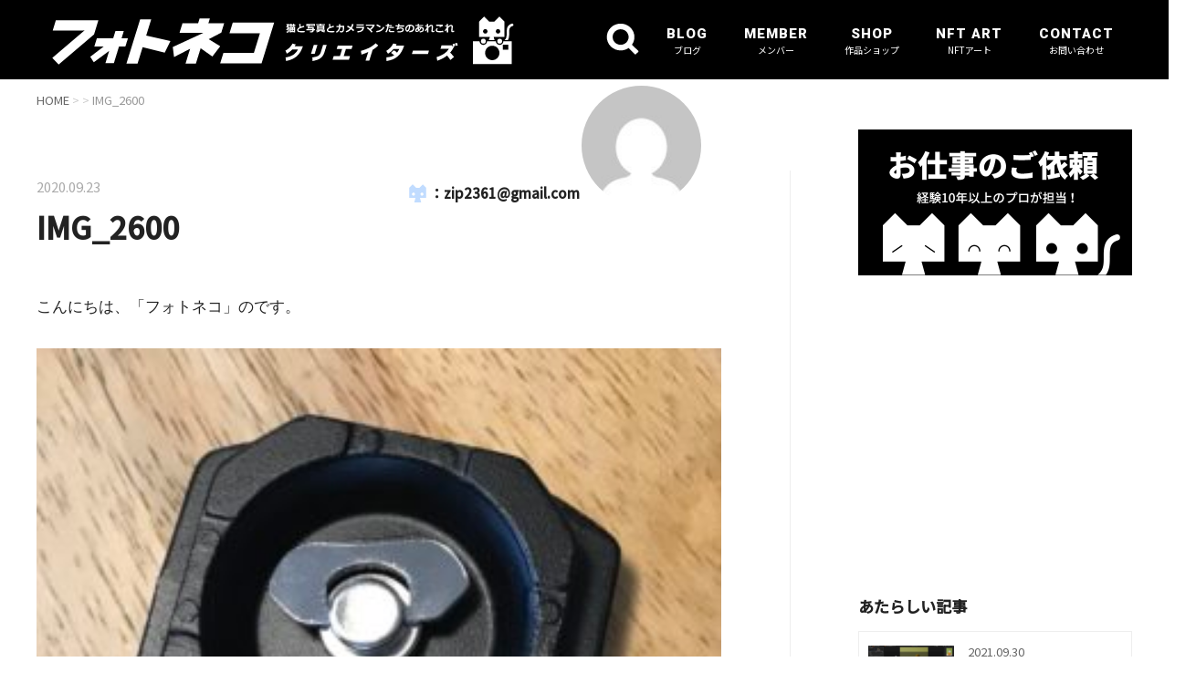

--- FILE ---
content_type: text/html; charset=UTF-8
request_url: https://photoneko.com/e84-h/img_2600/
body_size: 9461
content:
<!doctype html>
<html xml:lang="ja" lang="ja">
<head>
	<meta charset="UTF-8">
	<meta name="viewport" content="width=device-width,initial-scale=1.0">
	<link rel="shortcut icon" href="./images/ico/favicon.ico">
	

	<!-- OGP設定 -->
	<meta property="fb:app_id" content="1293706544122448" />
	<meta property="fb:admins" content="172473063499279" />
	<meta name="twitter:card" value="summary"/>
	<meta name="twitter:site" value="@photonek0" />
	<meta name="twitter:creator" value="@photonek0" />
	<meta name="twitter:title" value="IMG_2600 | フォトネコ クリエイターズフォトネコ クリエイターズ"/>
	<meta name="twitter:description" value=""/>

	<meta name="twitter:image" value="" />
	<meta property="og:url" content="https://photoneko.com/e84-h/img_2600/"/>
	<meta property="og:title" content="IMG_2600 | フォトネコ クリエイターズフォトネコ クリエイターズ" />
	<meta property="og:type" content="article" />
	<meta property="og:image" content="" />
	<meta property="og:site_name" content="フォトネコ クリエイターズ" />
	<meta property="og:description" content="" />
	<!-- /OGP設定 -->

	<link rel="shortcut icon" href="https://photoneko.com/page/wp-content/themes/photoneko/images/favicon.ico">
	<link href="//netdna.bootstrapcdn.com/font-awesome/4.0.3/css/font-awesome.min.css" rel="stylesheet">

	<!--  css  -->
	<link rel="stylesheet" href="https://photoneko.com/page/wp-content/themes/photoneko/css/swiper/swiper.min.css" type="text/css" />
	<link rel="stylesheet" href="https://photoneko.com/page/wp-content/themes/photoneko/css/modaal/modaal.css" type="text/css" />
	<link rel="stylesheet" href="https://photoneko.com/page/wp-content/themes/photoneko/css/base.css?4" type="text/css" />
	<link rel="stylesheet" href="https://photoneko.com/page/wp-content/themes/photoneko/css/common.css?4" type="text/css" />
	<link rel="stylesheet" href="https://photoneko.com/page/wp-content/themes/photoneko/css/side.css?4" type="text/css" />
	<link rel="stylesheet" href="https://photoneko.com/page/wp-content/themes/photoneko/css/single.css?4" type="text/css" />

	<!-- font -->
	<link href="https://fonts.googleapis.com/css?family=Noto+Sans+JP:400,500&display=swap" rel="stylesheet">
	<link href="https://fonts.googleapis.com/css2?family=Anton&family=Roboto:wght@900&display=swap" rel="stylesheet">
	
	<!-- schema.org -->
	<meta itemprop="name" content="IMG_2600 | フォトネコ クリエイターズ">
	<meta itemprop="description" content="https://photoneko.com/e84-h/img_2600/">

		<!-- All in One SEO 4.1.5.3 -->
		<title>IMG_2600 | フォトネコ クリエイターズ</title>
		<meta name="robots" content="max-image-preview:large" />
		<meta name="google-site-verification" content="esr0dqTt4bY6qeqj2p-yel1-KP1I7t3lXtfR_P2-n9g" />
		<script type="application/ld+json" class="aioseo-schema">
			{"@context":"https:\/\/schema.org","@graph":[{"@type":"WebSite","@id":"https:\/\/photoneko.com\/#website","url":"https:\/\/photoneko.com\/","name":"\u30d5\u30a9\u30c8\u30cd\u30b3 \u30af\u30ea\u30a8\u30a4\u30bf\u30fc\u30ba","description":"\u30cd\u30b3\u597d\u304d\u30d7\u30ed\u30ab\u30e1\u30e9\u30de\u30f3\u3092\u4e2d\u5fc3\u306b\u3057\u305f\u30af\u30ea\u30a8\u30a4\u30bf\u30fc\u30ba\u30fb\u30b3\u30df\u30e5\u30cb\u30c6\u30a3\u3067\u3059\u3002\u30ab\u30e1\u30e9\/\u64ae\u5f71\u3092\u4e2d\u5fc3\u3068\u3057\u305f\u60c5\u5831\u3092\u767a\u4fe1\u4e2d\u3002\u30d7\u30ed\u30ab\u30e1\u30e9\u30de\u30f3\u306e\u64ae\u5f71\u304b\u3089\u30c7\u30b6\u30a4\u30f3\u5236\u4f5c\u307e\u3067\u30ef\u30f3\u30b9\u30c8\u30c3\u30d7\u3067\u627f\u308a\u307e\u3059\u3002","inLanguage":"ja","publisher":{"@id":"https:\/\/photoneko.com\/#organization"}},{"@type":"Organization","@id":"https:\/\/photoneko.com\/#organization","name":"\u30d5\u30a9\u30c8\u30cd\u30b3 \u30af\u30ea\u30a8\u30a4\u30bf\u30fc\u30ba","url":"https:\/\/photoneko.com\/"},{"@type":"BreadcrumbList","@id":"https:\/\/photoneko.com\/e84-h\/img_2600\/#breadcrumblist","itemListElement":[{"@type":"ListItem","@id":"https:\/\/photoneko.com\/#listItem","position":1,"item":{"@type":"WebPage","@id":"https:\/\/photoneko.com\/","name":"\u30db\u30fc\u30e0","description":"\u30cd\u30b3\u597d\u304d\u30d7\u30ed\u30ab\u30e1\u30e9\u30de\u30f3\u3092\u4e2d\u5fc3\u306b\u3057\u305f\u30af\u30ea\u30a8\u30a4\u30bf\u30fc\u30ba\u30fb\u30b3\u30df\u30e5\u30cb\u30c6\u30a3\u3067\u3059\u3002\u30ab\u30e1\u30e9\/\u64ae\u5f71\u3092\u4e2d\u5fc3\u3068\u3057\u305f\u60c5\u5831\u3092\u767a\u4fe1\u4e2d\u3002\u30d7\u30ed\u30ab\u30e1\u30e9\u30de\u30f3\u306e\u64ae\u5f71\u304b\u3089\u30c7\u30b6\u30a4\u30f3\u5236\u4f5c\u307e\u3067\u30ef\u30f3\u30b9\u30c8\u30c3\u30d7\u3067\u627f\u308a\u307e\u3059\u3002","url":"https:\/\/photoneko.com\/"},"nextItem":"https:\/\/photoneko.com\/e84-h\/img_2600\/#listItem"},{"@type":"ListItem","@id":"https:\/\/photoneko.com\/e84-h\/img_2600\/#listItem","position":2,"item":{"@type":"WebPage","@id":"https:\/\/photoneko.com\/e84-h\/img_2600\/","name":"IMG_2600","url":"https:\/\/photoneko.com\/e84-h\/img_2600\/"},"previousItem":"https:\/\/photoneko.com\/#listItem"}]},{"@type":"Person","@id":"https:\/\/photoneko.com\/author\/zip2361gmail-com\/#author","url":"https:\/\/photoneko.com\/author\/zip2361gmail-com\/","name":"zip2361@gmail.com","image":{"@type":"ImageObject","@id":"https:\/\/photoneko.com\/e84-h\/img_2600\/#authorImage","url":"https:\/\/secure.gravatar.com\/avatar\/2ff9f622df82c607b54c3fc4120ef92a?s=96&d=mm&r=g","width":96,"height":96,"caption":"zip2361@gmail.com"}},{"@type":"ItemPage","@id":"https:\/\/photoneko.com\/e84-h\/img_2600\/#itempage","url":"https:\/\/photoneko.com\/e84-h\/img_2600\/","name":"IMG_2600 | \u30d5\u30a9\u30c8\u30cd\u30b3 \u30af\u30ea\u30a8\u30a4\u30bf\u30fc\u30ba","inLanguage":"ja","isPartOf":{"@id":"https:\/\/photoneko.com\/#website"},"breadcrumb":{"@id":"https:\/\/photoneko.com\/e84-h\/img_2600\/#breadcrumblist"},"author":"https:\/\/photoneko.com\/author\/zip2361gmail-com\/#author","creator":"https:\/\/photoneko.com\/author\/zip2361gmail-com\/#author","datePublished":"2020-09-23T05:28:04+09:00","dateModified":"2020-09-29T08:38:53+09:00"}]}
		</script>
		<script type="text/javascript" >
			window.ga=window.ga||function(){(ga.q=ga.q||[]).push(arguments)};ga.l=+new Date;
			ga('create', "UA-137785479-2", 'auto');
			ga('send', 'pageview');
		</script>
		<script async src="https://www.google-analytics.com/analytics.js"></script>
		<!-- All in One SEO -->

<link rel='dns-prefetch' href='//s.w.org' />
<link rel='stylesheet' id='cptr-css-css'  href='https://photoneko.com/page/wp-content/plugins/custom-post-types-relationships-cptr/css/cptr.css?ver=2.5.1' type='text/css' media='all' />
<link rel='stylesheet' id='sb_instagram_styles-css'  href='https://photoneko.com/page/wp-content/plugins/instagram-feed/css/sbi-styles.min.css?ver=2.9.8' type='text/css' media='all' />
<link rel='stylesheet' id='wp-block-library-css'  href='https://photoneko.com/page/wp-includes/css/dist/block-library/style.min.css?ver=5.8.12' type='text/css' media='all' />
<link rel="https://api.w.org/" href="https://photoneko.com/wp-json/" /><link rel="alternate" type="application/json" href="https://photoneko.com/wp-json/wp/v2/media/1645" /><meta name="generator" content="WordPress 5.8.12" />
<link rel='shortlink' href='https://photoneko.com/?p=1645' />
<link rel="alternate" type="application/json+oembed" href="https://photoneko.com/wp-json/oembed/1.0/embed?url=https%3A%2F%2Fphotoneko.com%2Fe84-h%2Fimg_2600%2F" />
<link rel="alternate" type="text/xml+oembed" href="https://photoneko.com/wp-json/oembed/1.0/embed?url=https%3A%2F%2Fphotoneko.com%2Fe84-h%2Fimg_2600%2F&#038;format=xml" />
<style type="text/css">.broken_link, a.broken_link {
	text-decoration: line-through;
}</style><link rel="icon" href="https://photoneko.com/page/wp-content/uploads/2019/08/cropped-favicon-32x32.png" sizes="32x32" />
<link rel="icon" href="https://photoneko.com/page/wp-content/uploads/2019/08/cropped-favicon-192x192.png" sizes="192x192" />
<link rel="apple-touch-icon" href="https://photoneko.com/page/wp-content/uploads/2019/08/cropped-favicon-180x180.png" />
<meta name="msapplication-TileImage" content="https://photoneko.com/page/wp-content/uploads/2019/08/cropped-favicon-270x270.png" />

<!-- Google Tag Manager -->
<script>(function(w,d,s,l,i){w[l]=w[l]||[];w[l].push({'gtm.start':
new Date().getTime(),event:'gtm.js'});var f=d.getElementsByTagName(s)[0],
j=d.createElement(s),dl=l!='dataLayer'?'&l='+l:'';j.async=true;j.src=
'https://www.googletagmanager.com/gtm.js?id='+i+dl;f.parentNode.insertBefore(j,f);
})(window,document,'script','dataLayer','GTM-MN8Q9TC');</script>
<!-- End Google Tag Manager -->
<!-- Google Adsense -->
<script data-ad-client="ca-pub-1491771743117056" async src="https://pagead2.googlesyndication.com/pagead/js/adsbygoogle.js"></script>
<!-- End Google Adsense -->
</head>
<body>
<!-- Google Tag Manager (noscript) -->
<noscript><iframe src="https://www.googletagmanager.com/ns.html?id=GTM-MN8Q9TC"
height="0" width="0" style="display:none;visibility:hidden"></iframe></noscript>
<!-- End Google Tag Manager (noscript) -->

	<!---------------------------------------- 
	+++++++++++ //スライダー +++++++++++
	------------------------------------------
<php if(is_front_page()): ?>
	<div class="swiper-container">
		<div class="swiper-wrapper">
			
			<div class="swiper-slide">
				<a itemprop="url" href="/service/service_shop/">
					<img src="<php echo get_template_directory_uri(); ?>/images/top/top_slider_visit.jpg" alt="店舗・施設撮影">
					<p class="swiper-caption">
						<span itemprop="name" class="swiper-caption_ja">店舗・施設撮影</span>
						<span itemprop="name" class="swiper-caption_en">Shop Shooting</span>
					</p>
				</a>
			</div>
			
			<div class="swiper-slide">
				<a itemprop="url" href="/service/service_estate/">
					<img src="<php echo get_template_directory_uri(); ?>/images/top/top_slider_estate.jpg" alt="建築・住宅撮影">
					<p class="swiper-caption">
						<span itemprop="name" class="swiper-caption_ja">建築・住宅撮影</span>
						<span itemprop="name" class="swiper-caption_en">Estate Shooting</span>
					</p>
				</a>
			</div>
			
			<div class="swiper-slide">
				<a itemprop="url" href="/service/service_cuisine/">
					<img src="<php echo get_template_directory_uri(); ?>/images/top/top_slider_cuisine.jpg" alt="料理・飲食店撮影">
					<p class="swiper-caption">
						<span itemprop="name" class="swiper-caption_ja">料理・飲食店撮影</span>
						<span itemprop="name" class="swiper-caption_en">Cuisine Shooting</span>
					</p>
				</a>
			</div>
			
			<div class="swiper-slide">
				<a itemprop="url" href="https://shop.photoneko.com/">
					<img src="<php echo get_template_directory_uri(); ?>/images/top/top_slider_gallery.jpg" alt="作品/ショップ">
					<p class="swiper-caption">
						<span itemprop="name" class="swiper-caption_ja">ギャラリー/ショップ</span>
						<span itemprop="name" class="swiper-caption_en">Gallery/Shop</span>
					</p>
				</a>
			</div>
			
			<div class="swiper-slide">
				<a itemprop="url" href="/service/service_video/">
					<img src="<php echo get_template_directory_uri(); ?>/images/top/top_slider_video.jpg" alt="動画撮影">
					<p class="swiper-caption">
						<span itemprop="name" class="swiper-caption_ja">動画撮影</span>
						<span itemprop="name" class="swiper-caption_en">Shooting Movie</span>
					</p>
				</a>
			</div>
			
			<div class="swiper-slide">
				<a itemprop="url" href="/service/service_product/">
					<img src="<php echo get_template_directory_uri(); ?>/images/top/top_slider_product.jpg" alt="商品撮影">
					<p class="swiper-caption">
						<span itemprop="name" class="swiper-caption_ja">商品撮影</span>
						<span itemprop="name" class="swiper-caption_en">Product Shooting</span>
					</p>
				</a>
			</div>
					
			<div class="swiper-slide">
				<a itemprop="url" href="/creators/">
					<img src="<php echo get_template_directory_uri(); ?>/images/top/top_slider_member.jpg" alt="メンバー">
					<p class="swiper-caption">
						<span itemprop="name" class="swiper-caption_ja">メンバー</span>
						<span itemprop="name" class="swiper-caption_en">Creators</span>
					</p>
				</a>
			</div>
			
			<div class="swiper-slide">
				<a itemprop="url" href="/service/service_drone/">
					<img src="<php echo get_template_directory_uri(); ?>/images/top/top_slider_drone.jpg" alt="ドローン撮影">
					<p class="swiper-caption">
						<span itemprop="name" class="swiper-caption_ja">ドローン撮影</span>
						<span itemprop="name" class="swiper-caption_en">Shooting By Drone</span>
					</p>
				</a>
			</div>
			
			<div class="swiper-slide">
				<a itemprop="url" href="/service/service_hp/">
					<img src="<php echo get_template_directory_uri(); ?>/images/top/top_slider_hp.jpg" alt="企業HP・店舗HP制作">
					<p class="swiper-caption">
						<span itemprop="name" class="swiper-caption_ja">企業HP・店舗HP制作</span>
						<span itemprop="name" class="swiper-caption_en">Web Creative</span>
					</p>
				</a>
			</div>
			
			<div class="swiper-slide">
				<a itemprop="url" href="/service/service_hotel/">
					<img src="<php echo get_template_directory_uri(); ?>/images/top/top_slider_hotel.jpg" alt="ホテル・旅館撮影">
					<p class="swiper-caption">
						<span itemprop="name" class="swiper-caption_ja">ホテル・旅館撮影</span>
						<span itemprop="name" class="swiper-caption_en">Hotel Shooting</span>
					</p>
				</a>
			</div>
			
		</div>
	</div>
<php endif; ?>
	------------------------------------------ 
	+++++++++++ //スライダー +++++++++++
	------------------------------------------>

	<!---------------------------------------- 
	+++++++++++ ヘッダー +++++++++++
	------------------------------------------>
	<header class="header" itemscope="itemscope" itemtype="http://schema.org/WPHeader">
		<div class="header_inner">
			<!-- ブランドロゴ -->
			<div class="header_logo">
					
				<a itemprop="url" href="/">
					<img src="https://photoneko.com/page/wp-content/themes/photoneko/images/common/header_logo.svg" alt="フォトネコ クリエーターズ">
				</a>
			</div>
	
			<!-- //ブランドロゴ -->

			<!-- ハンバーガーメニュー -->
			<div class="header_trigger" onclick="navClick();javascript:void(0);">
				<div class="header_trigger__bar">
					<span class=""></span>
					<span class=""></span>
				</div>
				<div class="header_trigger__txt">MENU</div>
			</div>
			<!-- //ハンバーガーメニュー -->

			<!--お仕事依頼-->
			<div class="header_job__button">
				<a itemprop="url" href="/request/">
					<img itemprop="image" class="header_job__icon" src="https://photoneko.com/page/wp-content/themes/photoneko/images/common/sp_job.svg" alt="お仕事の依頼">
				</a>
			</div>
			<!-- //お仕事依頼 -->

			<!--検索ボタン-->
			<div class="header_search__button">
				<a itemprop="url" href="#search_panel" class="modal_panel">
					<img itemprop="image" class="header_search__icon" src="https://photoneko.com/page/wp-content/themes/photoneko/images/common/search.svg" alt="検索">
				</a>
			</div>
			<!-- //検索ボタン -->

			<!-- グローバルナビ -->
			<nav class="header_nav clearfix">
				<ul class="header_nav__list">
					<!--ブログ-->
					<li class="header_nav__cat toggle_wrap">
						<div class="header_nav__text">
							<a itemprop="url" class="header_nav__link" href="/blog_list/">
								<span itemprop="name" class="header_nav__text_en">BLOG</span>
								<span itemprop="name" class="header_nav__text_jp">ブログ</span>
							</a>
						</div>
						<div class="header_nav__mark toggle_switch">
							<div class="header_nav__icon icon__plus">
								<span class="header_nav__bar"></span>
							</div>
						</div>
						<ul class="header_nav__sublist toggle_contents">
							<li class="header_nav__subcat">
								<a itemprop="url" class="header_nav__item" href="/category/technique/">テクニック</a>
								<a itemprop="url" class="header_nav__item" href="/category/equipment/">撮影機材</a>
								<a itemprop="url" class="header_nav__item" href="/category/life/">プライベート</a>
								<a itemprop="url" class="header_nav__item" href="/category/kittycat/">ねこと写真</a>
								<a itemprop="url" class="header_nav__item" href="/category/photography/">スマホで撮影</a>
								<a itemprop="url" class="header_nav__item" href="/category/something/">撮影あれこれ</a>
							</li>
						</ul>
					</li>
					<!--サービス--
					<li class="header_nav__cat toggle_wrap">
						<div class="header_nav__text">
							<a itemprop="url" class="header_nav__link" href="/service/">
								<span itemprop="name" class="header_nav__text_en">SERVICE</span>
								<span itemprop="name" class="header_nav__text_jp">サービス</span>
							</a>
						</div>
						<div class="header_nav__mark toggle_switch">
							<div class="header_nav__icon icon__plus">
								<span class="header_nav__bar"></span>
							</div>
						</div>
						<ul class="header_nav__sublist toggle_contents">
							<li class="header_nav__subcat">
								<a itemprop="url" class="header_nav__item" href="/service/service_shop/">店舗・施設撮影</a>
								<a itemprop="url" class="header_nav__item" href="/service/service_product/">商品撮影</a>
								<a itemprop="url" class="header_nav__item" href="/service/service_estate/">建築・住宅撮影</a>
								<a itemprop="url" class="header_nav__item" href="/service/service_cuisine/">料理・飲食店撮影</a>
								<a itemprop="url" class="header_nav__item" href="/service/service_hotel/">ホテル・旅館撮影</a>
								<a itemprop="url" class="header_nav__item" href="/service/service_drone/">ドローン撮影</a>
								<a itemprop="url" class="header_nav__item" href="/service/service_video/">動画撮影・編集</a>
								<a itemprop="url" class="header_nav__item" href="/service/service_hp/">企業HP・店舗HP制作</a>
							</li>
						</ul>
					</li>-->
					<!--メンバー-->
					<li class="header_nav__cat toggle_wrap">
						<div class="header_nav__text">
							<a itemprop="url" class="header_nav__link" href="/creators/">
								<span itemprop="name" class="header_nav__text_en">MEMBER</span>
								<span itemprop="name" class="header_nav__text_jp">メンバー</span>
							</a>
						</div>
						<div class="header_nav__mark toggle_switch">
							<div class="header_nav__icon icon__plus">
								<span class="header_nav__bar"></span>
							</div>
						</div>
						<ul class="header_nav__sublist toggle_contents">
							<li class="header_nav__subcat">
								<a itemprop="url" class="header_nav__item" href="/author/Photoneko_Yoshida/">吉田哲士</a>
								<a itemprop="url" class="header_nav__item" href="/author/photoneko_okuda/">奥田毅</a>
								<a itemprop="url" class="header_nav__item" href="/author/photonekomyung/">ミョンジュン</a>
								<a itemprop="url" class="header_nav__item" href="/author/fukuyama/">福山ひろし</a>
								<a itemprop="url" class="header_nav__item" href="/author/photoneko_uchiyama/">内山陽</a>
								<a itemprop="url" class="header_nav__item" href="/author/photoneko_omori/">大森寛之</a>
							</li>
						</ul>
					</li>
					<!--作品/ショップ-->
					<li class="header_nav__cat">
						<div class="header_nav__text">
							<a itemprop="url" class="header_nav__link" href="https://photoneko.theshop.jp/" target="_blank">
								<span itemprop="name" class="header_nav__text_en">SHOP</span>
								<span itemprop="name" class="header_nav__text_jp">作品ショップ</span>
							</a>
						</div>
					</li>
					<!--NFT/NFTアート-->
					<li class="header_nav__cat">
						<div class="header_nav__text">
							<a itemprop="url" class="header_nav__link" href="https://opensea.io/Photo-Neko" target="_blank">
								<span itemprop="name" class="header_nav__text_en">NFT ART</span>
								<span itemprop="name" class="header_nav__text_jp">NFTアート</span>
							</a>
						</div>
					</li>
					<!--お問い合わせ-->					
					<li class="header_nav__cat toggle_wrap">
						<div class="header_nav__text">
							<a itemprop="url" class="header_nav__link" href="/contact/">
								<span itemprop="name" class="header_nav__text_en">CONTACT</span>
								<span itemprop="name" class="header_nav__text_jp">お問い合わせ</span>
							</a>
						</div>
						<div class="header_nav__mark toggle_switch">
							<div class="header_nav__icon icon__plus">
								<span class="header_nav__bar"></span>
							</div>
						</div>
						<ul class="header_nav__sublist toggle_contents">
							<li class="header_nav__subcat">
								<a itemprop="url" class="header_nav__item" href="/request/">お仕事のご依頼</a>
								<a itemprop="url" class="header_nav__item" href="/join_creators/">メンバー希望の方</a>
								<a itemprop="url" class="header_nav__item" href="/contact/">お問い合わせ</a>
								<a itemprop="url" class="header_nav__item" href="/about_frebull/">運営元</a>
							</li>
						</ul>
					</li>
				</ul>
			</nav>
			<!-- //グローバルナビ -->
		</div>
	</header>
	
	<!--SPメニューアイコン--
<php if(is_front_page()): ?>
	<div class="sp_icon">
		<ul class="sp_icon__menu">
			<li class="sp_icon__item">
				<a itemprop="url" href="/location_shooting/" class="sp_icon__link">
					<img itemprop="image" class="sp_icon__item_img" src="<ccphp echo get_template_directory_uri(); ?>/images/common/sp_icon_visit.svg" alt="出張撮影">
					<p itemprop="name" class="sp_icon__item_txt">出張撮影</p>
				</a>
			</li>
			<li class="sp_icon__item">
				<a itemprop="url" href="/product_shooting/" class="sp_icon__link">
					<img itemprop="image" class="sp_icon__item_img" src="<php echo get_template_directory_uri(); ?>/images/common/sp_icon_product.svg" alt="商品撮影">
					<p itemprop="name" class="sp_icon__item_txt">商品撮影</p>
				</a>
			</li>
			<li class="sp_icon__item">
				<a itemprop="url" href="/event_shooting/" class="sp_icon__link">
					<img itemprop="image" class="sp_icon__item_img" src="<php echo get_template_directory_uri(); ?>/images/common/sp_icon_event.svg" alt="イベント撮影">
					<p itemprop="name" class="sp_icon__item_txt">イベント撮影</p>
				</a>
			</li>
			<li class="sp_icon__item">
				<a itemprop="url" href="/shooting_drone/" class="sp_icon__link">
					<img itemprop="image" class="sp_icon__item_img" src="<php echo get_template_directory_uri(); ?>/images/common/sp_icon_drone.svg" alt="ドローン撮影">
					<p itemprop="name" class="sp_icon__item_txt">ドローン撮影</p>
				</a>
			</li>
			<li class="sp_icon__item">
				<a itemprop="url" href="/shooting_movie/" class="sp_icon__link">
					<img itemprop="image" class="sp_icon__item_img" src="<php echo get_template_directory_uri(); ?>/images/common/sp_icon_movie.svg" alt="動画撮影">
					<p class="sp_icon__item_txt">動画撮影</p>
				</a>
			</li>
			<li class="sp_icon__item">
				<a itemprop="url" href="/creators/" class="sp_icon__link">
					<img itemprop="image" class="sp_icon__item_img" src="<php echo get_template_directory_uri(); ?>/images/common/sp_icon_member.svg" alt="メンバー">
					<p itemprop="name" class="sp_icon__item_txt">メンバー</p>
				</a>
			</li>
		</ul>
	</div>
<php endif; ?>
	-- //SPメニューアイコン-->
	<!---------------------------------------- 
	+++++++++++ //ヘッダー +++++++++++
	------------------------------------------>
	
	<!---------------------------------------- 
	+++++++++++ コンテンツエリア +++++++++++
	------------------------------------------>
	<div class="wrapper container">
	
		<!--メインエリア-->
		<div class="content_main">
			
			<!-- パンくずリスト -->
			<div class="breadcrumbs" itemscope itemtype="https://schema.org/BreadcrumbList">
				<span class="breadcrumbs__home" itemprop="itemListElement" itemscope itemtype="https://schema.org/ListItem">
					<a href="https://photoneko.com" itemprop="url">
						<span itemprop="title">HOME</span>
					</a>
				</span>
				<span class="breadcrumbs__cat" itemprop="itemListElement" itemscope itemtype="https://schema.org/ListItem">
					<a itemprop="url" href="">
						<span itemprop="title"></span>
					</a>
				</span>
				<span class="breadcrumbs__current" itemprop="itemListElement" itemscope itemtype="https://schema.org/ListItem">IMG_2600</span>
			</div>
			<!-- /パンくずリスト -->

			<!-- ブログエリア -->
			<article class="blog_page">
				
				<!-- サムネイルの表示 -->
				<section class="blog_page__thumbnail">	
					<!-- 投稿者情報表示 -->
				
			
					<ul class="blog_page__writer">
						<li itemprop="name" class="blog_page__writer_name">
							：zip2361@gmail.com							
						</li>
						<li itemprop="image" class="blog_page__writer_photo">
							<img alt='' src='https://secure.gravatar.com/avatar/2ff9f622df82c607b54c3fc4120ef92a?s=96&#038;d=mm&#038;r=g' srcset='https://secure.gravatar.com/avatar/2ff9f622df82c607b54c3fc4120ef92a?s=192&#038;d=mm&#038;r=g 2x' class='avatar avatar-96 photo' height='96' width='96' loading='lazy'/>							
						</li>
					</ul>
				</section>
	
				<!-- //サムネイルの表示 -->
				
				<!-- 記事タイトル -->
				<section class="blog_page__head">
					<time itemprop="name" class="blog_page__date">2020.09.23</time>
					<h1 class="blog_page__ttl" itemprop="headline">
						IMG_2600					</h1>
					<div class="blog_page__cat"></div>
					<p>こんにちは、「フォトネコ」のです。</p>
	
<p class="attachment"><a href='https://photoneko.com/page/wp-content/uploads/2020/09/IMG_2600.jpg'><img width="300" height="250" src="https://photoneko.com/page/wp-content/uploads/2020/09/IMG_2600-300x250.jpg" class="attachment-medium size-medium" alt="" loading="lazy" srcset="https://photoneko.com/page/wp-content/uploads/2020/09/IMG_2600-300x250.jpg 300w, https://photoneko.com/page/wp-content/uploads/2020/09/IMG_2600-768x640.jpg 768w, https://photoneko.com/page/wp-content/uploads/2020/09/IMG_2600-800x666.jpg 800w" sizes="(max-width: 300px) 100vw, 300px" /></a></p>
				</section>
				<!-- //記事タイトル -->
				
				<!-- 記事本文 -->
				<section class="blog_page__body">
<!-- 文章の表示 -->

<!-- Google広告 -->
<script async src="https://pagead2.googlesyndication.com/pagead/js/adsbygoogle.js"></script>
<ins class="adsbygoogle"
	 style="display:block"
	 data-ad-format="fluid"
	 data-ad-layout-key="-g5+29+83-7c-3i"
	 data-ad-client="ca-pub-1491771743117056"
	 data-ad-slot="4653611983"></ins>
<script>
	 (adsbygoogle = window.adsbygoogle || []).push({});
</script>
<!-- //Google広告 -->




<!-- /文章の表示 -->
					
				</section>
				<!-- //記事本文 -->
				
				<!-- SNSシェアコード -->
				<div class="sns_share">
					<ul class="sns_share__list">
						<li class="facebook-btn-icon">
							<a class="facebook-btn-icon-link" href="http://www.facebook.com/sharer.php?u=https://photoneko.com/e84-h/img_2600/&amp;t=IMG_2600" target="_blank">
								<span class="icon-facebook sns-icon"></span>
								<span class="sns-share-small_text">facebook</span>
							</a>
						</li>
						<li class="twitter-btn-icon">
							<a class="twitter-btn-icon-link" href="http://twitter.com/share?text=IMG_2600&url=https://photoneko.com/e84-h/img_2600/" target="_blank">
								<span class="icon-twitter sns-icon"></span>
								<span class="sns-share-small_text">Tweet</span>
							</a>
						</li>
						<li class="pocket-btn-icon">
							<a href="https://timeline.line.me/social-plugin/share?url=https://photoneko.com/e84-h/img_2600/"  class="pocket-btn-icon-link" target="_blank">
								<span class="icon-bubble sns-icon"></span>
								<span class="sns-share-small_text">Line</span>
							</a>
						</li>
					</ul>
				</div>
				<!-- //SNSシェアコード -->
				
				<!-- Google広告 -->
				<script async src="https://pagead2.googlesyndication.com/pagead/js/adsbygoogle.js"></script>
				<ins class="adsbygoogle"
					 style="display:block"
					 data-ad-format="fluid"
					 data-ad-layout-key="-g5+29+83-7c-3i"
					 data-ad-client="ca-pub-1491771743117056"
					 data-ad-slot="4653611983"></ins>
				<script>
					 (adsbygoogle = window.adsbygoogle || []).push({});
				</script>
				<!-- //Google広告 -->
				
			</article>			
			<!-- //ブログエリア-->
			
		</div>
		<!-- //メインエリア-->

		<!--サイドエリア-->
		<div class="content_side" role="complementary" itemscope="itemscope" itemtype="http://schema.org/WPSideBar">
			
			<!--お仕事のご依頼-->
			<div class="side_job">
				<a itemprop="url" class="side_job__link" href="/request/"><img itemprop="image" src="https://photoneko.com/page/wp-content/themes/photoneko/images/common/side_job.png" alt="お仕事のご依頼"></a>
			</div>
			<!-- //お仕事のご依頼-->
			
			<!-- Google広告-->
			<script async src="https://pagead2.googlesyndication.com/pagead/js/adsbygoogle.js"></script>
			<ins class="adsbygoogle"
				 style="display:block"
				 data-ad-format="fluid"
				 data-ad-layout-key="-6t+ed+2i-1n-4w"
				 data-ad-client="ca-pub-1491771743117056"
				 data-ad-slot="8405509959"></ins>
			<script>
				 (adsbygoogle = window.adsbygoogle || []).push({});
			</script>
			<!-- //Google広告-->
			
			<!--あたらしい記事-->
			<div class="side_recent">
				<h2 itemprop="name" class="side_recent__ttl">あたらしい記事</h2>

				<article class="side_recent__block">
					<a itemprop="url" class="side_recent__link" href="https://photoneko.com/capture_one09/">
						<ul class="side_recent__detail">
							<li class="side_recent__photo">
								<img itemscope itemtype='http://schema.org/ImageObject' class="thumbnail" class="side_recent__img" src="https://photoneko.com/page/wp-content/uploads/2021/09/capture_one09_01.jpg" alt="【Capture Oneの使い方 第9回】～スピード編集とキーボードショートカットの編集編～">
							</li>
							<li class="side_recent__txt">
								<p class="side_recent__date">2021.09.30</p>
								<h3 class="side_recent__subttl" itemprop="name headline">【Capture Oneの使い方 第9回】～スピード編集とキーボードショートカットの編集編～</h3>
							</li>
						</ul>
					</a>
				</article>
				<article class="side_recent__block">
					<a itemprop="url" class="side_recent__link" href="https://photoneko.com/capture_one08/">
						<ul class="side_recent__detail">
							<li class="side_recent__photo">
								<img itemscope itemtype='http://schema.org/ImageObject' class="thumbnail" class="side_recent__img" src="https://photoneko.com/page/wp-content/uploads/2021/09/capture_one08_01.jpg" alt="【Capture Oneの使い方 第8回】～バージョン21.3から現像のやり方が新しくなったけど、21.4でほぼ元に戻った編〜">
							</li>
							<li class="side_recent__txt">
								<p class="side_recent__date">2021.09.12</p>
								<h3 class="side_recent__subttl" itemprop="name headline">【Capture Oneの使い方 第8回】～バージョン21.3から現像のやり方が新しくなったけど、21.4でほぼ元に戻った編〜</h3>
							</li>
						</ul>
					</a>
				</article>
				<article class="side_recent__block">
					<a itemprop="url" class="side_recent__link" href="https://photoneko.com/dyson-v8-fluffy/">
						<ul class="side_recent__detail">
							<li class="side_recent__photo">
								<img itemscope itemtype='http://schema.org/ImageObject' class="thumbnail" class="side_recent__img" src="https://photoneko.com/page/wp-content/uploads/2021/07/dyson-v8-fluffy01.jpg" alt="Dyson（ダイソン） コードレス掃除機「V8 Fluffy（SV10FF）」が突然活動停止（悲）したけどパーツを再利用！！！">
							</li>
							<li class="side_recent__txt">
								<p class="side_recent__date">2021.07.20</p>
								<h3 class="side_recent__subttl" itemprop="name headline">Dyson（ダイソン） コードレス掃除機「V8 Fluffy（SV10FF）」が突然活動停止（悲）したけどパーツを再利用！！！</h3>
							</li>
						</ul>
					</a>
				</article>
				<article class="side_recent__block">
					<a itemprop="url" class="side_recent__link" href="https://photoneko.com/fine-arts/">
						<ul class="side_recent__detail">
							<li class="side_recent__photo">
								<img itemscope itemtype='http://schema.org/ImageObject' class="thumbnail" class="side_recent__img" src="https://photoneko.com/page/wp-content/uploads/2021/07/fine-arts01.jpg" alt="「ファインアート」モノクロ建築写真のすすめ">
							</li>
							<li class="side_recent__txt">
								<p class="side_recent__date">2021.07.18</p>
								<h3 class="side_recent__subttl" itemprop="name headline">「ファインアート」モノクロ建築写真のすすめ</h3>
							</li>
						</ul>
					</a>
				</article>
				<article class="side_recent__block">
					<a itemprop="url" class="side_recent__link" href="https://photoneko.com/capture_one07/">
						<ul class="side_recent__detail">
							<li class="side_recent__photo">
								<img itemscope itemtype='http://schema.org/ImageObject' class="thumbnail" class="side_recent__img" src="https://photoneko.com/page/wp-content/uploads/2021/06/capture_one7_01.jpg" alt="【Capture Oneの使い方 第7回】～現像レシピ設定＆現像場所の設定方法と現像を途中で停止する編～">
							</li>
							<li class="side_recent__txt">
								<p class="side_recent__date">2021.06.27</p>
								<h3 class="side_recent__subttl" itemprop="name headline">【Capture Oneの使い方 第7回】～現像レシピ設定＆現像場所の設定方法と現像を途中で停止する編～</h3>
							</li>
						</ul>
					</a>
				</article>
	
			</div>
			<!-- //あたらしい記事-->
			
			<!--フォトネコメンバー-->
			<div class="side_member">
				<h2 itemprop="name" class="side_member__ttl">フォトネコのメンバーたち</h2>
				

				<article class="side_member__block">
					<a itemprop="url" class="side_member__link" href="https://photoneko.com/?author=4">
						<ul class="side_member__detail">
							<li itemprop="image" class="side_member__photo">
								<img alt='' src='https://secure.gravatar.com/avatar/951c5457cacd26fb50cab66a3830b075?s=96&#038;d=mm&#038;r=g' srcset='https://secure.gravatar.com/avatar/951c5457cacd26fb50cab66a3830b075?s=192&#038;d=mm&#038;r=g 2x' class='avatar avatar-96 photo' height='96' width='96' loading='lazy'/>							</li>
							<li class="side_member__txt">
								<span itemprop="name" class="side_member__num">フォトネコ3号</span>
								<span itemprop="name" class="side_member__type">プロカメラマン</span>
								<span itemprop="name" class="side_member__name">ミョンジュン</span>
							</li>
						</ul>
					</a>
				</article>

				<article class="side_member__block">
					<a itemprop="url" class="side_member__link" href="https://photoneko.com/?author=5">
						<ul class="side_member__detail">
							<li itemprop="image" class="side_member__photo">
								<img alt='' src='https://secure.gravatar.com/avatar/f0668d2d324d748723872b060835bafe?s=96&#038;d=mm&#038;r=g' srcset='https://secure.gravatar.com/avatar/f0668d2d324d748723872b060835bafe?s=192&#038;d=mm&#038;r=g 2x' class='avatar avatar-96 photo' height='96' width='96' loading='lazy'/>							</li>
							<li class="side_member__txt">
								<span itemprop="name" class="side_member__num">フォトネコ4号</span>
								<span itemprop="name" class="side_member__type">プロカメラマン</span>
								<span itemprop="name" class="side_member__name">福山 ひろし</span>
							</li>
						</ul>
					</a>
				</article>

				<article class="side_member__block">
					<a itemprop="url" class="side_member__link" href="https://photoneko.com/?author=7">
						<ul class="side_member__detail">
							<li itemprop="image" class="side_member__photo">
								<img alt='' src='https://secure.gravatar.com/avatar/20f7b09ff966f87761dfd1fca8a10076?s=96&#038;d=mm&#038;r=g' srcset='https://secure.gravatar.com/avatar/20f7b09ff966f87761dfd1fca8a10076?s=192&#038;d=mm&#038;r=g 2x' class='avatar avatar-96 photo' height='96' width='96' loading='lazy'/>							</li>
							<li class="side_member__txt">
								<span itemprop="name" class="side_member__num">フォトネコ5号</span>
								<span itemprop="name" class="side_member__type">コピーライター</span>
								<span itemprop="name" class="side_member__name">内山陽</span>
							</li>
						</ul>
					</a>
				</article>
				
				<p class="side_member__other" ><a itemprop="url" class="side_member__other_link" href="/creators/">フォトネコメンバー一覧はこちら</a></p>
			</div>
			<!-- //フォトネコメンバー-->
			
			<!--受賞歴-->
			<div class="side_award">
				<h2 itemprop="name" class="side_award__ttl">メンバーの受賞歴</h2>
				
				<article class="side_award__block">
					<a itemprop="url" class="side_award__link" href="https://acafe.msc.sony.jp/info/monthly_open_contest/result/02/index.html" target="_blank">
						<img itemprop="image" class="side_award__img" src="https://photoneko.com/page/wp-content/themes/photoneko/images/jpg/side_award03.jpg" alt="ソニーマーケティング主催　月例オープンフォトコンテスト第2回">
						<div class="side_award__detail">
							<ul class="side_award__writer">
								<li itemprop="name" class="side_award__name">
									吉田：プロカメラマン
								</li>
								<li class="side_award__photo">
									<img itemprop="image" class="side_award__img" src="https://photoneko.com/page/wp-content/themes/photoneko/images/jpg/member01.jpg" alt="吉田哲史（プロカメラマン）">
								</li>
							</ul>
							<p itemprop="name" class="side_award__txt">ソニーマーケティング主催　月例オープンフォトコンテスト第2回の自由部門に入選しました。</p>
						</div>
					</a>
				</article>
				
				<article class="side_award__block">
					<a itemprop="url" class="side_award__link" href="https://www.jpiaa.jp/event/photocon2020/result2.html" target="_blank">
						<img itemprop="image" class="side_award__img" src="https://photoneko.com/page/wp-content/themes/photoneko/images/jpg/side_award01.jpg" alt="日本写真映像用品工業会「WEBフォトコンテスト2020」">
						<div class="side_award__detail">
							<ul class="side_award__writer">
								<li itemprop="name" class="side_award__name">
									吉田：プロカメラマン
								</li>
								<li class="side_award__photo">
									<img itemprop="image" class="side_award__img" src="https://photoneko.com/page/wp-content/themes/photoneko/images/jpg/member01.jpg" alt="吉田哲史（プロカメラマン）">
								</li>
							</ul>
							<p itemprop="name" class="side_award__txt">日本写真映像用品工業会「WEBフォトコンテスト2020」でスリック（株）賞受賞しました。</p>
						</div>
					</a>
				</article>
				
				<article class="side_award__block">
					<a itemprop="url" class="side_award__link" href="https://www.sony.jp/ichigan/special/ilc_contest20summer/award/" target="_blank">
						<img itemprop="image" class="side_award__img" src="https://photoneko.com/page/wp-content/themes/photoneko/images/jpg/side_award02.jpg" alt="Sony αシリーズ「Instagramフォトコンテスト」">
						<div class="side_award__detail">
							<ul class="side_award__writer">
								<li itemprop="name" class="side_award__name">
									吉田：プロカメラマン
								</li>
								<li class="side_award__photo">
									<img itemprop="image" class="side_award__img" src="https://photoneko.com/page/wp-content/themes/photoneko/images/jpg/member01.jpg" alt="吉田哲史（プロカメラマン）">
								</li>
							</ul>
							<p itemprop="name" class="side_award__txt">Sony αシリーズ「Instagramフォトコンテスト」で優秀賞受賞しました！</p>
						</div>
					</a>
				</article>
			</div>
			<!-- //受賞歴-->
			
			<!--フォトネコ動画-->
			<div class="side_movie">
				<div class="side_movie__main">
					<h2 class="side_movie__ttl">
						<img itemprop="image" src="https://photoneko.com/page/wp-content/themes/photoneko/images/common/video_logo.svg" alt="フォトネコ動画">
					</h2>
					<p itemprop="name" class="side_movie__txt">
						YOUTUBEで動画作品も公開してますので是非ご覧ください。ネコの動画が多いです。
					</p>
					<a itemprop="url" class="side_movie__link" href="https://www.youtube.com/channel/UCYRK0rBkF9gni1-X0oTaU8w">YOUTUBEチャンネルへ</a>
				</div>
			</div>
			<!-- //フォトネコ動画-->
			
			<!--アーカイブ-->
			<div class="side_twitter">
				<h2 itemprop="name" class="side_twitter__ttl">Twitter</h2>
				<a class="twitter-timeline" data-height="500" href="https://twitter.com/photonek0?ref_src=twsrc%5Etfw">Tweets by photonek0</a>
				<script async src="https://platform.twitter.com/widgets.js" charset="utf-8"></script>
			</div>
			<!-- //アーカイブ-->
	
			<!--アーカイブ-->
			<div class="side_archive">
				<h2 itemprop="name" class="side_archive__ttl">ブログ アーカイブ</h2>
				
				<ul class="side_archive__list">
	<li><a href='https://photoneko.com/2021/09/'>2021年9月</a>&nbsp;(2)</li>
	<li><a href='https://photoneko.com/2021/07/'>2021年7月</a>&nbsp;(2)</li>
	<li><a href='https://photoneko.com/2021/06/'>2021年6月</a>&nbsp;(4)</li>
	<li><a href='https://photoneko.com/2021/05/'>2021年5月</a>&nbsp;(6)</li>
	<li><a href='https://photoneko.com/2021/04/'>2021年4月</a>&nbsp;(1)</li>
	<li><a href='https://photoneko.com/2021/03/'>2021年3月</a>&nbsp;(4)</li>
	<li><a href='https://photoneko.com/2021/01/'>2021年1月</a>&nbsp;(1)</li>
	<li><a href='https://photoneko.com/2020/12/'>2020年12月</a>&nbsp;(3)</li>
	<li><a href='https://photoneko.com/2020/11/'>2020年11月</a>&nbsp;(2)</li>
	<li><a href='https://photoneko.com/2020/10/'>2020年10月</a>&nbsp;(1)</li>
	<li><a href='https://photoneko.com/2020/09/'>2020年9月</a>&nbsp;(1)</li>
	<li><a href='https://photoneko.com/2020/07/'>2020年7月</a>&nbsp;(2)</li>
	<li><a href='https://photoneko.com/2020/06/'>2020年6月</a>&nbsp;(1)</li>
	<li><a href='https://photoneko.com/2020/05/'>2020年5月</a>&nbsp;(1)</li>
	<li><a href='https://photoneko.com/2020/04/'>2020年4月</a>&nbsp;(2)</li>
	<li><a href='https://photoneko.com/2020/03/'>2020年3月</a>&nbsp;(1)</li>
	<li><a href='https://photoneko.com/2019/11/'>2019年11月</a>&nbsp;(1)</li>
	<li><a href='https://photoneko.com/2019/10/'>2019年10月</a>&nbsp;(1)</li>
	<li><a href='https://photoneko.com/2019/09/'>2019年9月</a>&nbsp;(1)</li>
	<li><a href='https://photoneko.com/2019/08/'>2019年8月</a>&nbsp;(6)</li>
				</ul>
			</div>
			<!-- //アーカイブ-->
			
			<!-- Google広告-->
			<script async src="https://pagead2.googlesyndication.com/pagead/js/adsbygoogle.js"></script>
			<ins class="adsbygoogle"
				 style="display:block"
				 data-ad-format="fluid"
				 data-ad-layout-key="-6t+ed+2i-1n-4w"
				 data-ad-client="ca-pub-1491771743117056"
				 data-ad-slot="8405509959"></ins>
			<script>
				 (adsbygoogle = window.adsbygoogle || []).push({});
			</script>
			<!-- //Google広告-->

			
		</div>
		<!-- //サイドエリア-->
	</div>
	<!---------------------------------------- 
	+++++++++++ //コンテンツエリア +++++++++++
	------------------------------------------>

	<!---------------------------------------- 
	+++++++++++ フッター +++++++++++
	------------------------------------------>
	<footer class="footer" role="contentinfo" itemscope="itemscope" itemtype="http://schema.org/WPFooter">
		<div class="container clearfix">
			<div class="footer_nav">
				<dl class="footer_nav__list">
					<dt class="footer_nav__ttl">ブログ</dt>
					<dt class="footer_nav__item"><a itemprop="url" href="/category/technique/">テクニック</a></dt>
					<dt class="footer_nav__item"><a itemprop="url" href="/category/equipment/">撮影機材</a></dt>
					<dt class="footer_nav__item"><a itemprop="url" href="/category/life/">プライベート</a></dt>
					<dt class="footer_nav__item"><a itemprop="url" href="/category/kittycat/">ねこと写真</a></dt>
					<dt class="footer_nav__item"><a itemprop="url" href="/category/photography/">スマホで撮影</a></dt>
					<dt class="footer_nav__item"><a itemprop="url" href="/category/something/">撮影あれこれ</a></dt>
				</dl>
				<!--<dl class="footer_nav__list">
					<dt class="footer_nav__ttl">サービス</dt>
					<dt class="footer_nav__item"><a itemprop="url" href="https://shop.photoneko.com/">ギャラリー/ショップ</a></dt>
					<dt class="footer_nav__item"><a itemprop="url" href="/service/service_shop/">店舗・施設撮影</a></dt>
					<dt class="footer_nav__item"><a itemprop="url" href="/service/service_product/">商品撮影</a></dt>
					<dt class="footer_nav__item"><a itemprop="url" href="/service/service_estate/">建築・住宅撮影</a></dt>
					<dt class="footer_nav__item"><a itemprop="url" href="/service/service_cuisine/">料理・飲食店撮影</a></dt>
					<dt class="footer_nav__item"><a itemprop="url" href="/service/service_hotel/">ホテル・旅館撮影</a></dt>
					<dt class="footer_nav__item"><a itemprop="url" href="/service/service_drone/">ドローン撮影</a></dt>
					<dt class="footer_nav__item"><a itemprop="url" href="/service/service_video/">動画撮影・編集</a></dt>
					<dt class="footer_nav__item"><a itemprop="url" href="/service/service_hp/">企業HP・店舗HP制作</a></dt>
				</dl>-->
				<dl class="footer_nav__list">
					<dt class="footer_nav__ttl">作品ショップ</dt>
					<dt class="footer_nav__item"><a itemprop="url" href="https://photoneko.theshop.jp/" target="_blank">オンラインショップ</a></dt>
					<dt class="footer_nav__item"><a itemprop="url" href="https://opensea.io/Photo-Neko" target="_blank">NFTアート</a></dt>
				</dl>
				<dl class="footer_nav__list">
					<dt class="footer_nav__ttl">フォトネコについて</dt>
					<dt class="footer_nav__item"><a itemprop="url" href="/about_frebull/">運営元</a></dt>
					<dt class="footer_nav__item"><a itemprop="url" href="/creators/">メンバー</a></dt>
					<dt class="footer_nav__item"><a itemprop="url" href="/privacy-policy/">プライバシーポリシー</a></dt>
				</dl>
				<dl class="footer_nav__list">
					<dt class="footer_nav__ttl">お問い合わせ</dt>
					<dt class="footer_nav__item"><a itemprop="url" href="/request/">お仕事のご依頼</a></dt>
					<dt class="footer_nav__item"><a itemprop="url" href="/join_creators/">メンバー希望の方</a></dt>
					<dt class="footer_nav__item"><a itemprop="url" href="/contact/">お問い合わせ</a></dt>
				</dl>
			</div>
			<div class="footer_logo">
				<a itemprop="url" href="/">
					<img src="https://photoneko.com/page/wp-content/themes/photoneko/images/common/footer_logo.svg" alt="フォトネコクリエーターズ">
				</a>
			</div>
		</div>
		<div class="footer_copy">
			<div class="footer_copy__copylight">Copyright - Photoneko.com 2019-2021 All Rights Reserved.</div>
		</div>
	</footer>
	<!---------------------------------------- 
	+++++++++++ //フッター +++++++++++
	------------------------------------------>
	
	<!---------------------------------------- 
	+++++++++++ モーダルエリア +++++++++++
	------------------------------------------>
	<div id="search_panel" class="modal_pop">
		<form method="get" action="https://photoneko.com/" class="search-form">
			<input type="text" name="s" id="s" placeholder="検索" class="form-control">
			<input type="submit" value="検 索">
		</form>
	</div>
	<!---------------------------------------- 
	+++++++++++ //モーダルエリア +++++++++++
	------------------------------------------>

	<!--  javascript  -->
	<script type="text/javascript" src="https://photoneko.com/page/wp-content/themes/photoneko/js/jquery.js" charset="UTF-8"></script>
	<script type="text/javascript" src="https://photoneko.com/page/wp-content/themes/photoneko/js/intersection-observer.js" charset="UTF-8"></script>
	<script defer type="text/javascript" src="https://photoneko.com/page/wp-content/themes/photoneko/js/common.js" charset="UTF-8"></script>
	<!--  TOPスライダー設定  -->
	<!--  モーダル設定  -->
	<script src="https://photoneko.com/page/wp-content/themes/photoneko/js/modaal.js"></script>
	<script>
		$('.modal_panel').modaal({
		});
	</script>

<!-- Instagram Feed JS -->
<script type="text/javascript">
var sbiajaxurl = "https://photoneko.com/page/wp-admin/admin-ajax.php";
</script>
</body>
</html>

--- FILE ---
content_type: text/html; charset=utf-8
request_url: https://www.google.com/recaptcha/api2/aframe
body_size: 269
content:
<!DOCTYPE HTML><html><head><meta http-equiv="content-type" content="text/html; charset=UTF-8"></head><body><script nonce="CPHY2xypEPISXxFYbp6FPA">/** Anti-fraud and anti-abuse applications only. See google.com/recaptcha */ try{var clients={'sodar':'https://pagead2.googlesyndication.com/pagead/sodar?'};window.addEventListener("message",function(a){try{if(a.source===window.parent){var b=JSON.parse(a.data);var c=clients[b['id']];if(c){var d=document.createElement('img');d.src=c+b['params']+'&rc='+(localStorage.getItem("rc::a")?sessionStorage.getItem("rc::b"):"");window.document.body.appendChild(d);sessionStorage.setItem("rc::e",parseInt(sessionStorage.getItem("rc::e")||0)+1);localStorage.setItem("rc::h",'1768546759952');}}}catch(b){}});window.parent.postMessage("_grecaptcha_ready", "*");}catch(b){}</script></body></html>

--- FILE ---
content_type: text/css
request_url: https://photoneko.com/page/wp-content/themes/photoneko/css/common.css?4
body_size: 3061
content:
@charset "UTF-8";

/*------------------------------------------
スマホ/sp
------------------------------------------*/

/*------------ 非アクティブ --------------*/

a[href="javascript:void(0)"] {
	opacity: 0.2;
	cursor: inherit;
}
/*------------ ヘッダー --------------*/
.header {
	width:100%;
	background-color: #000;
	z-index: 2;
}
.header.m_fixed {
	position: fixed;
	top:0;
} 
.header_inner {
	position:relative;
}

/*------------ ロゴ --------------*/
.header_logo{
	width: 75%;
}
.header_logo a{
	padding:1.5rem;
	display: block;
}

/*------------ グローバルナビ --------------*/
.header_nav{
	display: none;
	z-index: 2;
	background: rgba(0,0,0,0.95);
	position: fixed;
	top:0px;
	width: 100vw;
	height:100vh;
}
.header_nav__cat{
	position: relative;
}
.header_nav__text{
	border-top:1px dotted #333;
}
.header_nav__link{
	font-size: 1.5rem;
	padding:1rem 2rem;
	color:#fff;
	display: block;
	width: 80%;
}
.header_nav__text_en{
	display: none;
}
.header_nav__item{
	font-size: 1.4rem;
	display: block;
	color:#fff;
	width:100%;
	padding:0 0 2rem 4rem;
}

/*------------ スマホ/アコーディオン --------------*/
.toggle_contents{
	display: none;
}
.header_nav__mark{
	position: absolute;
	top: 1rem;
	right:2rem;
	z-index: 2;
}
.header_nav__icon {
	position: relative;
	width: 3rem;
	height: 3rem;
	background: #fff;
	border-radius: 50%;
}
.header_nav__icon::before, .icon__plus::after {
	position: absolute;
	top: 1.3rem;
	left: 50%;
	content: '';
	display: inline-block;
	width: 2rem;
	height: 2rem;
	border-top: 2px solid #000;
	transform: translateX(-50%);
}
.icon__plus:after {
	top: 0.3rem;
	left: -0.5rem;
	transform: rotate(90deg);
}
.open .icon__plus:after {
	display: none;
}
/*------------ お仕事依頼 --------------*/
.header_job__button{
	z-index: 2;
	position: fixed;
    bottom: 6vw;
    left: 6vw;
    width: 48%;
    box-shadow: 1px 2px 5px rgba(0, 0, 0, 0.2);
}
/*------------ 検索ボタン --------------*/
.header_search__button{
	width: 8%;
	position:absolute;
	top: 1.5rem;
	right:1.5rem;
}
/*------------ 検索モーダル画面 --------------*/
.modal_pop{
	display: none;
}
.modaal-container {
	background: none;
	text-align: center;
	box-shadow:none;
}
.search-form input[type="text"]{
    width: 100%;
    padding: 1rem 2rem;
    font-size: 2rem;
    border-radius: 1rem;
	border: none;
	height:5rem;
	margin-bottom: 1rem;
}
.search-form input[type="submit"]{
	width:30%;
    font-size: 1.7rem;
	cursor: pointer;
	padding: 1rem;
	background-color: #000;
	color: #aaa;
	border: none;
	font-weight:bold;
	height:5rem;
}

/*------------ バーガーメニュー 通常 --------------*/
.header_trigger {
	position: fixed;
    z-index: 11;
    bottom: 6vw;
    right: 6vw;
    width: 29vw;
    height: 13vw;
    background: #fff;
    padding: 4vw 6vw;
    display: flex;
    justify-content: flex-end;
    align-items: center;
    box-shadow: 1px 2px 5px rgba(0, 0, 0, 0.2);
    transition: width 0.5s;
}
.header_trigger span {
	width: 100%;
	height: 2px;
	background-color: #000;
	border-radius: 4px;
	transition: 0.7s;
	display: block;
}
.header_trigger__bar {
    display: flex;
    flex-direction: column;
    justify-content: space-around;
    width: 4vw;
    height: 100%;
    padding: 0;
    margin-right: 8px;
}
.header_trigger__txt {
    font-size: 3.8vw;
	font-weight:bold;
}
.header_trigger.is-active {
	box-shadow: none;
	/* width: 86vw; */
}
.header_trigger.is-active span {
	background: #333;
}
.header_trigger.is-active span:nth-of-type(1) {
	transform: translate3d(0, 1.2vw, 0) rotate(-45deg);
}
.header_trigger.is-active span:nth-of-type(2) {
	transform: translate3d(0, -1.2vw, 0) rotate(45deg);
}

/*------------ コンテンツエリア --------------*/
.wrapper{
    display: flex;
    flex-wrap: wrap;
    margin: 0 auto;
    justify-content:space-between;
}

/*------------ メインエリア --------------*/
.content_main{
	width:100%;
	margin-bottom: 5rem;
}

/*------------ パンくずリスト --------------*/
.breadcrumbs{
	overflow: hidden;
	text-overflow: ellipsis;
	white-space:nowrap;
	font-size: 1.3rem;
	color:#999;
	height:4rem;
	width: 100%;
}
.breadcrumbs a{
	color:#666;
}
.breadcrumbs a:hover{
	text-decoration: underline;
}
.breadcrumbs__home::after, .breadcrumbs__cat::after{
	content: ">";
	color:#ccc;
}

/*------------ サイドエリア --------------*/
.content_side{
	width:100%;
	margin-bottom: 5rem;
}

/*------------ フッター --------------*/
.footer {
	width:100%;
	background-color: #000;
	text-align: center;
	padding-bottom: 7rem;
}
.footer_nav {
	display: flex;
    flex-flow: row wrap;
    justify-content: space-between;
	width:100%;
	font-size: 1.3rem;
	margin:0 auto;
}
.footer_nav__list {
	width:50%;
	text-align: left;
	margin:3rem 0 0;
}
.footer_nav__ttl {
	color:#666;
	font-weight:bold;
	margin-bottom:1rem;
}
.footer_nav__item a {
	color:#fff;
}
.footer_nav__item a:hover {
	color:#666;
}
.footer_logo {
	width:60%;
	margin: 4rem auto 2rem;
}
.footer_copy {
	color:#fff;
	font-size:1rem;
	padding:2rem 0;
}

/*------------ SNSコード --------------*/
.sns_share{
	margin:5rem auto;
	width: 100%;
}
.sns_share__list {
	display: flex;
    flex-flow: row wrap;
    justify-content: space-between;
	margin: 0 auto;
}
.sns_share__list li {
    width: 31%;
    text-align: center;
    border-radius: 3px;
}
.sns_share__list a {
    color: #fff;
    font-size: 16px;
    position: relative;
    display: block;
    padding: 10px 0;
}
.sns-icon, .sns-share-small_text{
	display: block;
	width: 100%;
	line-height: 1.4;
}
.sns_share__list .facebook-btn-icon {
    background: #2B418B;
}
.sns_share__list .twitter-btn-icon {
    background: #3D97F1;
}
.sns_share__list .pocket-btn-icon {
    background: #00b900;
}
@font-face {
  font-family: 'icomoon';
  src:  url('../fonts/icomoon.eot?mgdqi2');
  src:  url('../fonts/icomoon.eot?mgdqi2#iefix') format('embedded-opentype'),
    url('../fonts/icomoon.ttf?mgdqi2') format('truetype'),
    url('../fonts/icomoon.woff?mgdqi2') format('woff'),
    url('../fonts/icomoon.svg?mgdqi2#icomoon') format('svg');
  font-weight: normal;
  font-style: normal;
}
[class^="icon-"], [class*=" icon-"] {
  /* use !important to prevent issues with browser extensions that change fonts */
  font-family: 'icomoon' !important;
  speak: none;
  font-style: normal;
  font-weight: normal;
  font-variant: normal;
  text-transform: none;
  line-height: 1;

  /* Better Font Rendering =========== */
  -webkit-font-smoothing: antialiased;
  -moz-osx-font-smoothing: grayscale;
}
.icon-facebook:before {
    content: "\ea90";
}
.icon-twitter:before {
    content: "\ea96";
}
.icon-bubble:before {
    content: "\e96b";
}



/*------------------------------------------
PC画面
------------------------------------------*/
@media screen and (min-width: 768px) {
	
	/*------------ ヘッダー --------------*/
	.header_inner {
		width: 1200px;
		margin:0 auto;
	}
	
	/*------------ ロゴ --------------*/
	.header_logo{
		width: 45%;
	}
	.header_logo a{
		padding:1.5rem;
		display: block;
	}
	
	/*------------ グローバルナビ --------------*/
	.header_nav{
		display: block;/**/
		background: none;
		position:absolute;
		top:0;
		right:0;
		width:initial;
		height:initial;
	}
	.header_nav__cat{
		text-align: center;
		float: left;
	}
	.header_nav__text{
		border-top:none;
	}
	.header_nav__link{
		padding:3rem 2rem 2rem;
		border-top:none;
		width: 100%;
	}
	.header_nav__text_en{
		display:block;
		line-height: 1;
		letter-spacing:0.1rem;
		font-family: "Roboto","Noto Sans JP",-apple-system, BlinkMacSystemFont, 'Helvetica Neue', 'Segoe UI', YuGothic, 'Yu Gothic Medium', 'Hiragino Sans', 'Hiragino Kaku Gothic ProN', Meiryo, sans-serif;
	}
	.header_nav__text_jp{
		display:block;
		font-size: 1rem;
	}
	.header_nav__sublist{
		visibility: hidden;
		opacity: 0;
		z-index: 1;	
		position: absolute;
		left: 0px;
		background: rgba(0,0,0,0.8);
		-webkit-transition: all .2s ease;
		transition: all .2s ease;
	}
	.header_nav__cat:hover .header_nav__sublist {
		visibility: visible;
		opacity: 1;
	}
	.header_nav__item{
		text-align: left;
		width:100%;
		white-space: nowrap;
		padding: 0.5rem 4rem 1rem;
	}

	/*------------ スマホ/アコーディオン --------------*/
	.toggle_contents{
		display: initial;
	}
	.header_nav__mark{
		display: none;
	}
	
	/*------------ 検索モーダル画面 --------------*/
	.search-form input[type="text"]{
		width: 65%;
	}
	.search-form input[type="submit"]{
		width:20%;
		border-radius : 1rem;
	}
	
	/*------------ バーガーメニュー 通常 --------------*/
	/*------------ お仕事依頼 --------------*/
	.header_job__button, .header_trigger {
		position: initial;
		display: none;
	}
	
	/*------------ 検索ボタン --------------*/
	.header_search__button{
		width: 3%;
		position:absolute;
		top: 2.5rem;
		right:45%;
	}
	
	/*------------ コンテンツエリア --------------*/
	.wrapper{

	}

	/*------------ メインエリア --------------*/
	.content_main{
		width:860px;
		margin-bottom: 6rem;
	}
	
	/*------------ パンくずリスト --------------*/
	.breadcrumbs{
		margin-top:1rem;
		height:4.5rem;
	}

	/*------------ サイドエリア --------------*/
	.content_side{
		width:300px;
	}
	
	/*------------ フッター --------------*/
	.footer {
		padding-bottom: 0;
	}
	.footer_nav {
		float: left;
		justify-content: space-between;
		width:75%;/**/
		font-size: 1.3rem;
		margin:0 auto;
	}
	.footer_nav__list {
		width:23%;/**/
		margin:3rem 0 0;
	}
	.footer_nav__ttl {
		color:#666;
		font-weight:bold;
	}
	.footer_nav__item a {
		color:#fff;
	}
	.footer_nav__item a:hover {
		color:#666;
	}
	.footer_logo {
		float:right;/**/
		width:20%;/**/
		margin: 4rem auto 2rem;
	}
	.footer_copy {
		font-size: 1.2rem;/**/
		padding:4rem 0;/**/
	}
	
	/*------------ SNSコード --------------*/
	.sns_share__list {
		width:600px;
	}

}


--- FILE ---
content_type: text/plain
request_url: https://www.google-analytics.com/j/collect?v=1&_v=j102&a=1612885318&t=pageview&_s=1&dl=https%3A%2F%2Fphotoneko.com%2Fe84-h%2Fimg_2600%2F&ul=en-us%40posix&dt=IMG_2600%20%7C%20%E3%83%95%E3%82%A9%E3%83%88%E3%83%8D%E3%82%B3%20%E3%82%AF%E3%83%AA%E3%82%A8%E3%82%A4%E3%82%BF%E3%83%BC%E3%82%BA&sr=1280x720&vp=1280x720&_u=IEBAAEABAAAAACAAI~&jid=257556775&gjid=563765918&cid=927347409.1768546757&tid=UA-137785479-2&_gid=1961045215.1768546757&_r=1&_slc=1&z=172531009
body_size: -450
content:
2,cG-4VEJPBVDMF

--- FILE ---
content_type: image/svg+xml
request_url: https://photoneko.com/page/wp-content/themes/photoneko/images/common/search.svg
body_size: 595
content:
<?xml version="1.0" encoding="utf-8"?>
<!-- Generator: Adobe Illustrator 25.2.1, SVG Export Plug-In . SVG Version: 6.00 Build 0)  -->
<svg version="1.1" id="編集モード" xmlns="http://www.w3.org/2000/svg" xmlns:xlink="http://www.w3.org/1999/xlink" x="0px"
	 y="0px" viewBox="0 0 78.147 79.232" style="enable-background:new 0 0 78.147 79.232;" xml:space="preserve">
<style type="text/css">
	.st0{fill:#FFFFFF;}
</style>
<path class="st0" d="M76.264,68.715L61.163,53.612c8.952-12.799,7.729-30.603-3.688-42.022c0,0,0,0,0,0
	c-12.801-12.8-33.631-12.8-46.434,0C-1.758,24.391-1.758,45.22,11.042,58.024c6.401,6.398,14.809,9.598,23.216,9.598
	c6.593,0,13.181-1.977,18.806-5.911l15.102,15.102c0.324,0.324,0.764,0.506,1.222,0.506s0.897-0.182,1.222-0.506l5.654-5.655
	C76.939,70.483,76.939,69.39,76.264,68.715z M20.817,48.249c-7.411-7.413-7.411-19.473-0.002-26.883
	c3.707-3.706,8.574-5.559,13.443-5.559c4.867,0,9.735,1.853,13.44,5.558c7.41,7.411,7.41,19.472,0.001,26.883
	C40.288,55.657,28.228,55.657,20.817,48.249z"/>
</svg>
